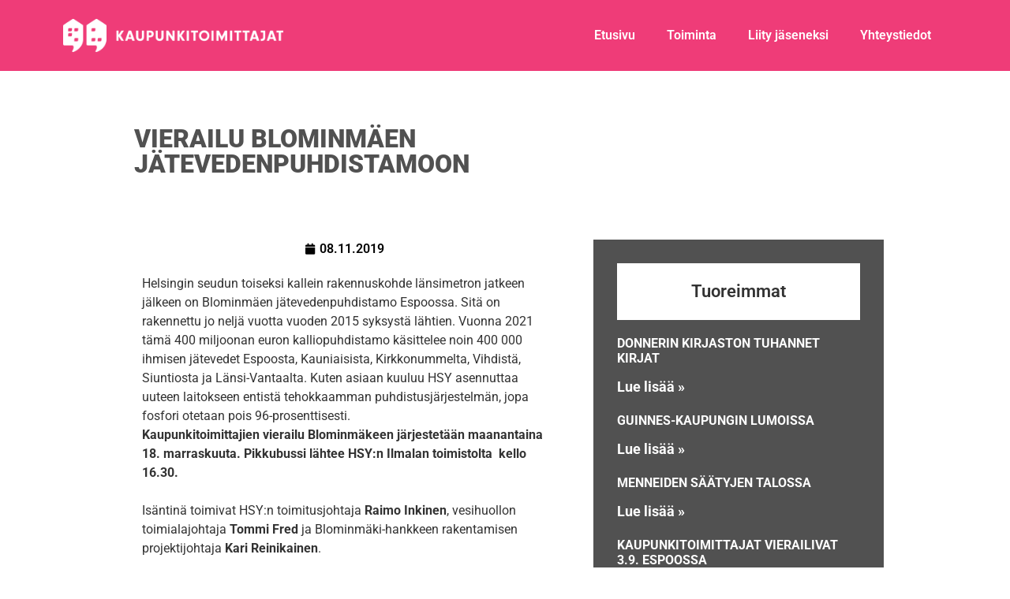

--- FILE ---
content_type: text/html; charset=UTF-8
request_url: https://kaupunkitoimittajat.fi/vierailu-blominmaen-jatevedenpuhdistamoon/
body_size: 10802
content:
<!doctype html>
<html lang="fi">
<head>
	<meta charset="UTF-8">
	<meta name="viewport" content="width=device-width, initial-scale=1">
	<link rel="profile" href="https://gmpg.org/xfn/11">
	<title>Vierailu Blominmäen jätevedenpuhdistamoon &#8211; Kaupunkitoimittajat ry</title>
<meta name='robots' content='max-image-preview:large' />
	<style>img:is([sizes="auto" i], [sizes^="auto," i]) { contain-intrinsic-size: 3000px 1500px }</style>
	<link rel="alternate" type="application/rss+xml" title="Kaupunkitoimittajat ry &raquo; syöte" href="https://kaupunkitoimittajat.fi/feed/" />
<link rel="alternate" type="application/rss+xml" title="Kaupunkitoimittajat ry &raquo; kommenttien syöte" href="https://kaupunkitoimittajat.fi/comments/feed/" />
<script>
window._wpemojiSettings = {"baseUrl":"https:\/\/s.w.org\/images\/core\/emoji\/16.0.1\/72x72\/","ext":".png","svgUrl":"https:\/\/s.w.org\/images\/core\/emoji\/16.0.1\/svg\/","svgExt":".svg","source":{"concatemoji":"https:\/\/kaupunkitoimittajat.fi\/wp-includes\/js\/wp-emoji-release.min.js?ver=c5a1ca00a035a8a081101f11b5aff5e3"}};
/*! This file is auto-generated */
!function(s,n){var o,i,e;function c(e){try{var t={supportTests:e,timestamp:(new Date).valueOf()};sessionStorage.setItem(o,JSON.stringify(t))}catch(e){}}function p(e,t,n){e.clearRect(0,0,e.canvas.width,e.canvas.height),e.fillText(t,0,0);var t=new Uint32Array(e.getImageData(0,0,e.canvas.width,e.canvas.height).data),a=(e.clearRect(0,0,e.canvas.width,e.canvas.height),e.fillText(n,0,0),new Uint32Array(e.getImageData(0,0,e.canvas.width,e.canvas.height).data));return t.every(function(e,t){return e===a[t]})}function u(e,t){e.clearRect(0,0,e.canvas.width,e.canvas.height),e.fillText(t,0,0);for(var n=e.getImageData(16,16,1,1),a=0;a<n.data.length;a++)if(0!==n.data[a])return!1;return!0}function f(e,t,n,a){switch(t){case"flag":return n(e,"\ud83c\udff3\ufe0f\u200d\u26a7\ufe0f","\ud83c\udff3\ufe0f\u200b\u26a7\ufe0f")?!1:!n(e,"\ud83c\udde8\ud83c\uddf6","\ud83c\udde8\u200b\ud83c\uddf6")&&!n(e,"\ud83c\udff4\udb40\udc67\udb40\udc62\udb40\udc65\udb40\udc6e\udb40\udc67\udb40\udc7f","\ud83c\udff4\u200b\udb40\udc67\u200b\udb40\udc62\u200b\udb40\udc65\u200b\udb40\udc6e\u200b\udb40\udc67\u200b\udb40\udc7f");case"emoji":return!a(e,"\ud83e\udedf")}return!1}function g(e,t,n,a){var r="undefined"!=typeof WorkerGlobalScope&&self instanceof WorkerGlobalScope?new OffscreenCanvas(300,150):s.createElement("canvas"),o=r.getContext("2d",{willReadFrequently:!0}),i=(o.textBaseline="top",o.font="600 32px Arial",{});return e.forEach(function(e){i[e]=t(o,e,n,a)}),i}function t(e){var t=s.createElement("script");t.src=e,t.defer=!0,s.head.appendChild(t)}"undefined"!=typeof Promise&&(o="wpEmojiSettingsSupports",i=["flag","emoji"],n.supports={everything:!0,everythingExceptFlag:!0},e=new Promise(function(e){s.addEventListener("DOMContentLoaded",e,{once:!0})}),new Promise(function(t){var n=function(){try{var e=JSON.parse(sessionStorage.getItem(o));if("object"==typeof e&&"number"==typeof e.timestamp&&(new Date).valueOf()<e.timestamp+604800&&"object"==typeof e.supportTests)return e.supportTests}catch(e){}return null}();if(!n){if("undefined"!=typeof Worker&&"undefined"!=typeof OffscreenCanvas&&"undefined"!=typeof URL&&URL.createObjectURL&&"undefined"!=typeof Blob)try{var e="postMessage("+g.toString()+"("+[JSON.stringify(i),f.toString(),p.toString(),u.toString()].join(",")+"));",a=new Blob([e],{type:"text/javascript"}),r=new Worker(URL.createObjectURL(a),{name:"wpTestEmojiSupports"});return void(r.onmessage=function(e){c(n=e.data),r.terminate(),t(n)})}catch(e){}c(n=g(i,f,p,u))}t(n)}).then(function(e){for(var t in e)n.supports[t]=e[t],n.supports.everything=n.supports.everything&&n.supports[t],"flag"!==t&&(n.supports.everythingExceptFlag=n.supports.everythingExceptFlag&&n.supports[t]);n.supports.everythingExceptFlag=n.supports.everythingExceptFlag&&!n.supports.flag,n.DOMReady=!1,n.readyCallback=function(){n.DOMReady=!0}}).then(function(){return e}).then(function(){var e;n.supports.everything||(n.readyCallback(),(e=n.source||{}).concatemoji?t(e.concatemoji):e.wpemoji&&e.twemoji&&(t(e.twemoji),t(e.wpemoji)))}))}((window,document),window._wpemojiSettings);
</script>
<style id='wp-emoji-styles-inline-css'>

	img.wp-smiley, img.emoji {
		display: inline !important;
		border: none !important;
		box-shadow: none !important;
		height: 1em !important;
		width: 1em !important;
		margin: 0 0.07em !important;
		vertical-align: -0.1em !important;
		background: none !important;
		padding: 0 !important;
	}
</style>
<link rel='stylesheet' id='wp-block-library-css' href='https://kaupunkitoimittajat.fi/wp-includes/css/dist/block-library/style.min.css?ver=c5a1ca00a035a8a081101f11b5aff5e3' media='all' />
<style id='global-styles-inline-css'>
:root{--wp--preset--aspect-ratio--square: 1;--wp--preset--aspect-ratio--4-3: 4/3;--wp--preset--aspect-ratio--3-4: 3/4;--wp--preset--aspect-ratio--3-2: 3/2;--wp--preset--aspect-ratio--2-3: 2/3;--wp--preset--aspect-ratio--16-9: 16/9;--wp--preset--aspect-ratio--9-16: 9/16;--wp--preset--color--black: #000000;--wp--preset--color--cyan-bluish-gray: #abb8c3;--wp--preset--color--white: #ffffff;--wp--preset--color--pale-pink: #f78da7;--wp--preset--color--vivid-red: #cf2e2e;--wp--preset--color--luminous-vivid-orange: #ff6900;--wp--preset--color--luminous-vivid-amber: #fcb900;--wp--preset--color--light-green-cyan: #7bdcb5;--wp--preset--color--vivid-green-cyan: #00d084;--wp--preset--color--pale-cyan-blue: #8ed1fc;--wp--preset--color--vivid-cyan-blue: #0693e3;--wp--preset--color--vivid-purple: #9b51e0;--wp--preset--gradient--vivid-cyan-blue-to-vivid-purple: linear-gradient(135deg,rgba(6,147,227,1) 0%,rgb(155,81,224) 100%);--wp--preset--gradient--light-green-cyan-to-vivid-green-cyan: linear-gradient(135deg,rgb(122,220,180) 0%,rgb(0,208,130) 100%);--wp--preset--gradient--luminous-vivid-amber-to-luminous-vivid-orange: linear-gradient(135deg,rgba(252,185,0,1) 0%,rgba(255,105,0,1) 100%);--wp--preset--gradient--luminous-vivid-orange-to-vivid-red: linear-gradient(135deg,rgba(255,105,0,1) 0%,rgb(207,46,46) 100%);--wp--preset--gradient--very-light-gray-to-cyan-bluish-gray: linear-gradient(135deg,rgb(238,238,238) 0%,rgb(169,184,195) 100%);--wp--preset--gradient--cool-to-warm-spectrum: linear-gradient(135deg,rgb(74,234,220) 0%,rgb(151,120,209) 20%,rgb(207,42,186) 40%,rgb(238,44,130) 60%,rgb(251,105,98) 80%,rgb(254,248,76) 100%);--wp--preset--gradient--blush-light-purple: linear-gradient(135deg,rgb(255,206,236) 0%,rgb(152,150,240) 100%);--wp--preset--gradient--blush-bordeaux: linear-gradient(135deg,rgb(254,205,165) 0%,rgb(254,45,45) 50%,rgb(107,0,62) 100%);--wp--preset--gradient--luminous-dusk: linear-gradient(135deg,rgb(255,203,112) 0%,rgb(199,81,192) 50%,rgb(65,88,208) 100%);--wp--preset--gradient--pale-ocean: linear-gradient(135deg,rgb(255,245,203) 0%,rgb(182,227,212) 50%,rgb(51,167,181) 100%);--wp--preset--gradient--electric-grass: linear-gradient(135deg,rgb(202,248,128) 0%,rgb(113,206,126) 100%);--wp--preset--gradient--midnight: linear-gradient(135deg,rgb(2,3,129) 0%,rgb(40,116,252) 100%);--wp--preset--font-size--small: 13px;--wp--preset--font-size--medium: 20px;--wp--preset--font-size--large: 36px;--wp--preset--font-size--x-large: 42px;--wp--preset--spacing--20: 0.44rem;--wp--preset--spacing--30: 0.67rem;--wp--preset--spacing--40: 1rem;--wp--preset--spacing--50: 1.5rem;--wp--preset--spacing--60: 2.25rem;--wp--preset--spacing--70: 3.38rem;--wp--preset--spacing--80: 5.06rem;--wp--preset--shadow--natural: 6px 6px 9px rgba(0, 0, 0, 0.2);--wp--preset--shadow--deep: 12px 12px 50px rgba(0, 0, 0, 0.4);--wp--preset--shadow--sharp: 6px 6px 0px rgba(0, 0, 0, 0.2);--wp--preset--shadow--outlined: 6px 6px 0px -3px rgba(255, 255, 255, 1), 6px 6px rgba(0, 0, 0, 1);--wp--preset--shadow--crisp: 6px 6px 0px rgba(0, 0, 0, 1);}:root { --wp--style--global--content-size: 800px;--wp--style--global--wide-size: 1200px; }:where(body) { margin: 0; }.wp-site-blocks > .alignleft { float: left; margin-right: 2em; }.wp-site-blocks > .alignright { float: right; margin-left: 2em; }.wp-site-blocks > .aligncenter { justify-content: center; margin-left: auto; margin-right: auto; }:where(.wp-site-blocks) > * { margin-block-start: 24px; margin-block-end: 0; }:where(.wp-site-blocks) > :first-child { margin-block-start: 0; }:where(.wp-site-blocks) > :last-child { margin-block-end: 0; }:root { --wp--style--block-gap: 24px; }:root :where(.is-layout-flow) > :first-child{margin-block-start: 0;}:root :where(.is-layout-flow) > :last-child{margin-block-end: 0;}:root :where(.is-layout-flow) > *{margin-block-start: 24px;margin-block-end: 0;}:root :where(.is-layout-constrained) > :first-child{margin-block-start: 0;}:root :where(.is-layout-constrained) > :last-child{margin-block-end: 0;}:root :where(.is-layout-constrained) > *{margin-block-start: 24px;margin-block-end: 0;}:root :where(.is-layout-flex){gap: 24px;}:root :where(.is-layout-grid){gap: 24px;}.is-layout-flow > .alignleft{float: left;margin-inline-start: 0;margin-inline-end: 2em;}.is-layout-flow > .alignright{float: right;margin-inline-start: 2em;margin-inline-end: 0;}.is-layout-flow > .aligncenter{margin-left: auto !important;margin-right: auto !important;}.is-layout-constrained > .alignleft{float: left;margin-inline-start: 0;margin-inline-end: 2em;}.is-layout-constrained > .alignright{float: right;margin-inline-start: 2em;margin-inline-end: 0;}.is-layout-constrained > .aligncenter{margin-left: auto !important;margin-right: auto !important;}.is-layout-constrained > :where(:not(.alignleft):not(.alignright):not(.alignfull)){max-width: var(--wp--style--global--content-size);margin-left: auto !important;margin-right: auto !important;}.is-layout-constrained > .alignwide{max-width: var(--wp--style--global--wide-size);}body .is-layout-flex{display: flex;}.is-layout-flex{flex-wrap: wrap;align-items: center;}.is-layout-flex > :is(*, div){margin: 0;}body .is-layout-grid{display: grid;}.is-layout-grid > :is(*, div){margin: 0;}body{padding-top: 0px;padding-right: 0px;padding-bottom: 0px;padding-left: 0px;}a:where(:not(.wp-element-button)){text-decoration: underline;}:root :where(.wp-element-button, .wp-block-button__link){background-color: #32373c;border-width: 0;color: #fff;font-family: inherit;font-size: inherit;line-height: inherit;padding: calc(0.667em + 2px) calc(1.333em + 2px);text-decoration: none;}.has-black-color{color: var(--wp--preset--color--black) !important;}.has-cyan-bluish-gray-color{color: var(--wp--preset--color--cyan-bluish-gray) !important;}.has-white-color{color: var(--wp--preset--color--white) !important;}.has-pale-pink-color{color: var(--wp--preset--color--pale-pink) !important;}.has-vivid-red-color{color: var(--wp--preset--color--vivid-red) !important;}.has-luminous-vivid-orange-color{color: var(--wp--preset--color--luminous-vivid-orange) !important;}.has-luminous-vivid-amber-color{color: var(--wp--preset--color--luminous-vivid-amber) !important;}.has-light-green-cyan-color{color: var(--wp--preset--color--light-green-cyan) !important;}.has-vivid-green-cyan-color{color: var(--wp--preset--color--vivid-green-cyan) !important;}.has-pale-cyan-blue-color{color: var(--wp--preset--color--pale-cyan-blue) !important;}.has-vivid-cyan-blue-color{color: var(--wp--preset--color--vivid-cyan-blue) !important;}.has-vivid-purple-color{color: var(--wp--preset--color--vivid-purple) !important;}.has-black-background-color{background-color: var(--wp--preset--color--black) !important;}.has-cyan-bluish-gray-background-color{background-color: var(--wp--preset--color--cyan-bluish-gray) !important;}.has-white-background-color{background-color: var(--wp--preset--color--white) !important;}.has-pale-pink-background-color{background-color: var(--wp--preset--color--pale-pink) !important;}.has-vivid-red-background-color{background-color: var(--wp--preset--color--vivid-red) !important;}.has-luminous-vivid-orange-background-color{background-color: var(--wp--preset--color--luminous-vivid-orange) !important;}.has-luminous-vivid-amber-background-color{background-color: var(--wp--preset--color--luminous-vivid-amber) !important;}.has-light-green-cyan-background-color{background-color: var(--wp--preset--color--light-green-cyan) !important;}.has-vivid-green-cyan-background-color{background-color: var(--wp--preset--color--vivid-green-cyan) !important;}.has-pale-cyan-blue-background-color{background-color: var(--wp--preset--color--pale-cyan-blue) !important;}.has-vivid-cyan-blue-background-color{background-color: var(--wp--preset--color--vivid-cyan-blue) !important;}.has-vivid-purple-background-color{background-color: var(--wp--preset--color--vivid-purple) !important;}.has-black-border-color{border-color: var(--wp--preset--color--black) !important;}.has-cyan-bluish-gray-border-color{border-color: var(--wp--preset--color--cyan-bluish-gray) !important;}.has-white-border-color{border-color: var(--wp--preset--color--white) !important;}.has-pale-pink-border-color{border-color: var(--wp--preset--color--pale-pink) !important;}.has-vivid-red-border-color{border-color: var(--wp--preset--color--vivid-red) !important;}.has-luminous-vivid-orange-border-color{border-color: var(--wp--preset--color--luminous-vivid-orange) !important;}.has-luminous-vivid-amber-border-color{border-color: var(--wp--preset--color--luminous-vivid-amber) !important;}.has-light-green-cyan-border-color{border-color: var(--wp--preset--color--light-green-cyan) !important;}.has-vivid-green-cyan-border-color{border-color: var(--wp--preset--color--vivid-green-cyan) !important;}.has-pale-cyan-blue-border-color{border-color: var(--wp--preset--color--pale-cyan-blue) !important;}.has-vivid-cyan-blue-border-color{border-color: var(--wp--preset--color--vivid-cyan-blue) !important;}.has-vivid-purple-border-color{border-color: var(--wp--preset--color--vivid-purple) !important;}.has-vivid-cyan-blue-to-vivid-purple-gradient-background{background: var(--wp--preset--gradient--vivid-cyan-blue-to-vivid-purple) !important;}.has-light-green-cyan-to-vivid-green-cyan-gradient-background{background: var(--wp--preset--gradient--light-green-cyan-to-vivid-green-cyan) !important;}.has-luminous-vivid-amber-to-luminous-vivid-orange-gradient-background{background: var(--wp--preset--gradient--luminous-vivid-amber-to-luminous-vivid-orange) !important;}.has-luminous-vivid-orange-to-vivid-red-gradient-background{background: var(--wp--preset--gradient--luminous-vivid-orange-to-vivid-red) !important;}.has-very-light-gray-to-cyan-bluish-gray-gradient-background{background: var(--wp--preset--gradient--very-light-gray-to-cyan-bluish-gray) !important;}.has-cool-to-warm-spectrum-gradient-background{background: var(--wp--preset--gradient--cool-to-warm-spectrum) !important;}.has-blush-light-purple-gradient-background{background: var(--wp--preset--gradient--blush-light-purple) !important;}.has-blush-bordeaux-gradient-background{background: var(--wp--preset--gradient--blush-bordeaux) !important;}.has-luminous-dusk-gradient-background{background: var(--wp--preset--gradient--luminous-dusk) !important;}.has-pale-ocean-gradient-background{background: var(--wp--preset--gradient--pale-ocean) !important;}.has-electric-grass-gradient-background{background: var(--wp--preset--gradient--electric-grass) !important;}.has-midnight-gradient-background{background: var(--wp--preset--gradient--midnight) !important;}.has-small-font-size{font-size: var(--wp--preset--font-size--small) !important;}.has-medium-font-size{font-size: var(--wp--preset--font-size--medium) !important;}.has-large-font-size{font-size: var(--wp--preset--font-size--large) !important;}.has-x-large-font-size{font-size: var(--wp--preset--font-size--x-large) !important;}
:root :where(.wp-block-pullquote){font-size: 1.5em;line-height: 1.6;}
</style>
<link rel='stylesheet' id='hello-elementor-css' href='https://kaupunkitoimittajat.fi/wp-content/themes/hello-elementor/assets/css/reset.css?ver=3.4.4' media='all' />
<link rel='stylesheet' id='hello-elementor-theme-style-css' href='https://kaupunkitoimittajat.fi/wp-content/themes/hello-elementor/assets/css/theme.css?ver=3.4.4' media='all' />
<link rel='stylesheet' id='hello-elementor-header-footer-css' href='https://kaupunkitoimittajat.fi/wp-content/themes/hello-elementor/assets/css/header-footer.css?ver=3.4.4' media='all' />
<link rel='stylesheet' id='elementor-frontend-css' href='https://kaupunkitoimittajat.fi/wp-content/plugins/elementor/assets/css/frontend.min.css?ver=3.29.2' media='all' />
<link rel='stylesheet' id='widget-image-css' href='https://kaupunkitoimittajat.fi/wp-content/plugins/elementor/assets/css/widget-image.min.css?ver=3.29.2' media='all' />
<link rel='stylesheet' id='widget-nav-menu-css' href='https://kaupunkitoimittajat.fi/wp-content/plugins/elementor-pro/assets/css/widget-nav-menu.min.css?ver=3.29.2' media='all' />
<link rel='stylesheet' id='widget-heading-css' href='https://kaupunkitoimittajat.fi/wp-content/plugins/elementor/assets/css/widget-heading.min.css?ver=3.29.2' media='all' />
<link rel='stylesheet' id='widget-post-info-css' href='https://kaupunkitoimittajat.fi/wp-content/plugins/elementor-pro/assets/css/widget-post-info.min.css?ver=3.29.2' media='all' />
<link rel='stylesheet' id='widget-icon-list-css' href='https://kaupunkitoimittajat.fi/wp-content/plugins/elementor/assets/css/widget-icon-list.min.css?ver=3.29.2' media='all' />
<link rel='stylesheet' id='elementor-icons-shared-0-css' href='https://kaupunkitoimittajat.fi/wp-content/plugins/elementor/assets/lib/font-awesome/css/fontawesome.min.css?ver=5.15.3' media='all' />
<link rel='stylesheet' id='elementor-icons-fa-regular-css' href='https://kaupunkitoimittajat.fi/wp-content/plugins/elementor/assets/lib/font-awesome/css/regular.min.css?ver=5.15.3' media='all' />
<link rel='stylesheet' id='elementor-icons-fa-solid-css' href='https://kaupunkitoimittajat.fi/wp-content/plugins/elementor/assets/lib/font-awesome/css/solid.min.css?ver=5.15.3' media='all' />
<link rel='stylesheet' id='widget-spacer-css' href='https://kaupunkitoimittajat.fi/wp-content/plugins/elementor/assets/css/widget-spacer.min.css?ver=3.29.2' media='all' />
<link rel='stylesheet' id='widget-post-navigation-css' href='https://kaupunkitoimittajat.fi/wp-content/plugins/elementor-pro/assets/css/widget-post-navigation.min.css?ver=3.29.2' media='all' />
<link rel='stylesheet' id='widget-posts-css' href='https://kaupunkitoimittajat.fi/wp-content/plugins/elementor-pro/assets/css/widget-posts.min.css?ver=3.29.2' media='all' />
<link rel='stylesheet' id='swiper-css' href='https://kaupunkitoimittajat.fi/wp-content/plugins/elementor/assets/lib/swiper/v8/css/swiper.min.css?ver=8.4.5' media='all' />
<link rel='stylesheet' id='e-swiper-css' href='https://kaupunkitoimittajat.fi/wp-content/plugins/elementor/assets/css/conditionals/e-swiper.min.css?ver=3.29.2' media='all' />
<link rel='stylesheet' id='elementor-icons-css' href='https://kaupunkitoimittajat.fi/wp-content/plugins/elementor/assets/lib/eicons/css/elementor-icons.min.css?ver=5.40.0' media='all' />
<link rel='stylesheet' id='elementor-post-522-css' href='https://kaupunkitoimittajat.fi/wp-content/uploads/elementor/css/post-522.css?ver=1750071731' media='all' />
<link rel='stylesheet' id='font-awesome-5-all-css' href='https://kaupunkitoimittajat.fi/wp-content/plugins/elementor/assets/lib/font-awesome/css/all.min.css?ver=3.29.2' media='all' />
<link rel='stylesheet' id='font-awesome-4-shim-css' href='https://kaupunkitoimittajat.fi/wp-content/plugins/elementor/assets/lib/font-awesome/css/v4-shims.min.css?ver=3.29.2' media='all' />
<link rel='stylesheet' id='elementor-post-771-css' href='https://kaupunkitoimittajat.fi/wp-content/uploads/elementor/css/post-771.css?ver=1750071731' media='all' />
<link rel='stylesheet' id='elementor-post-776-css' href='https://kaupunkitoimittajat.fi/wp-content/uploads/elementor/css/post-776.css?ver=1750071731' media='all' />
<link rel='stylesheet' id='elementor-post-185-css' href='https://kaupunkitoimittajat.fi/wp-content/uploads/elementor/css/post-185.css?ver=1750073656' media='all' />
<link rel='stylesheet' id='elementor-gf-local-roboto-css' href='https://kaupunkitoimittajat.fi/wp-content/uploads/elementor/google-fonts/css/roboto.css?ver=1749021093' media='all' />
<link rel='stylesheet' id='elementor-gf-local-robotoslab-css' href='https://kaupunkitoimittajat.fi/wp-content/uploads/elementor/google-fonts/css/robotoslab.css?ver=1749021094' media='all' />
<script src="https://kaupunkitoimittajat.fi/wp-includes/js/jquery/jquery.min.js?ver=3.7.1" id="jquery-core-js"></script>
<script src="https://kaupunkitoimittajat.fi/wp-includes/js/jquery/jquery-migrate.min.js?ver=3.4.1" id="jquery-migrate-js"></script>
<script src="https://kaupunkitoimittajat.fi/wp-content/plugins/elementor/assets/lib/font-awesome/js/v4-shims.min.js?ver=3.29.2" id="font-awesome-4-shim-js"></script>
<link rel="https://api.w.org/" href="https://kaupunkitoimittajat.fi/wp-json/" /><link rel="alternate" title="JSON" type="application/json" href="https://kaupunkitoimittajat.fi/wp-json/wp/v2/posts/429" /><link rel="EditURI" type="application/rsd+xml" title="RSD" href="https://kaupunkitoimittajat.fi/xmlrpc.php?rsd" />

<link rel="canonical" href="https://kaupunkitoimittajat.fi/vierailu-blominmaen-jatevedenpuhdistamoon/" />
<link rel='shortlink' href='https://kaupunkitoimittajat.fi/?p=429' />
<link rel="alternate" title="oEmbed (JSON)" type="application/json+oembed" href="https://kaupunkitoimittajat.fi/wp-json/oembed/1.0/embed?url=https%3A%2F%2Fkaupunkitoimittajat.fi%2Fvierailu-blominmaen-jatevedenpuhdistamoon%2F" />
<link rel="alternate" title="oEmbed (XML)" type="text/xml+oembed" href="https://kaupunkitoimittajat.fi/wp-json/oembed/1.0/embed?url=https%3A%2F%2Fkaupunkitoimittajat.fi%2Fvierailu-blominmaen-jatevedenpuhdistamoon%2F&#038;format=xml" />
<meta name="generator" content="Elementor 3.29.2; features: additional_custom_breakpoints, e_local_google_fonts; settings: css_print_method-external, google_font-enabled, font_display-auto">
			<style>
				.e-con.e-parent:nth-of-type(n+4):not(.e-lazyloaded):not(.e-no-lazyload),
				.e-con.e-parent:nth-of-type(n+4):not(.e-lazyloaded):not(.e-no-lazyload) * {
					background-image: none !important;
				}
				@media screen and (max-height: 1024px) {
					.e-con.e-parent:nth-of-type(n+3):not(.e-lazyloaded):not(.e-no-lazyload),
					.e-con.e-parent:nth-of-type(n+3):not(.e-lazyloaded):not(.e-no-lazyload) * {
						background-image: none !important;
					}
				}
				@media screen and (max-height: 640px) {
					.e-con.e-parent:nth-of-type(n+2):not(.e-lazyloaded):not(.e-no-lazyload),
					.e-con.e-parent:nth-of-type(n+2):not(.e-lazyloaded):not(.e-no-lazyload) * {
						background-image: none !important;
					}
				}
			</style>
			<link rel="icon" href="https://kaupunkitoimittajat.fi/wp-content/uploads/2018/10/cropped-512x512-kaupunkitoimittajat-logo-32x32.png" sizes="32x32" />
<link rel="icon" href="https://kaupunkitoimittajat.fi/wp-content/uploads/2018/10/cropped-512x512-kaupunkitoimittajat-logo-192x192.png" sizes="192x192" />
<link rel="apple-touch-icon" href="https://kaupunkitoimittajat.fi/wp-content/uploads/2018/10/cropped-512x512-kaupunkitoimittajat-logo-180x180.png" />
<meta name="msapplication-TileImage" content="https://kaupunkitoimittajat.fi/wp-content/uploads/2018/10/cropped-512x512-kaupunkitoimittajat-logo-270x270.png" />
</head>
<body class="wp-singular post-template-default single single-post postid-429 single-format-standard wp-custom-logo wp-embed-responsive wp-theme-hello-elementor post-image-above-header post-image-aligned-center sticky-menu-fade hello-elementor-default elementor-default elementor-kit-522 elementor-page-185">


<a class="skip-link screen-reader-text" href="#content">Mene sisältöön</a>

		<div data-elementor-type="header" data-elementor-id="771" class="elementor elementor-771 elementor-location-header" data-elementor-post-type="elementor_library">
					<section class="elementor-section elementor-top-section elementor-element elementor-element-96b74b3 elementor-section-boxed elementor-section-height-default elementor-section-height-default" data-id="96b74b3" data-element_type="section" data-settings="{&quot;background_background&quot;:&quot;classic&quot;}">
						<div class="elementor-container elementor-column-gap-default">
					<div class="elementor-column elementor-col-33 elementor-top-column elementor-element elementor-element-e0bdea8" data-id="e0bdea8" data-element_type="column">
			<div class="elementor-widget-wrap elementor-element-populated">
						<div class="elementor-element elementor-element-2a37178 elementor-widget elementor-widget-theme-site-logo elementor-widget-image" data-id="2a37178" data-element_type="widget" data-widget_type="theme-site-logo.default">
				<div class="elementor-widget-container">
											<a href="https://kaupunkitoimittajat.fi">
			<img fetchpriority="high" width="660" height="100" src="https://kaupunkitoimittajat.fi/wp-content/uploads/2018/11/660x100-kaupunkitoimittajat-logo-anim-white-w-bg.gif" class="attachment-full size-full wp-image-345" alt="" />				</a>
											</div>
				</div>
					</div>
		</div>
				<div class="elementor-column elementor-col-66 elementor-top-column elementor-element elementor-element-cb20d46" data-id="cb20d46" data-element_type="column">
			<div class="elementor-widget-wrap elementor-element-populated">
						<div class="elementor-element elementor-element-c90bc47 elementor-nav-menu__align-end elementor-nav-menu--stretch elementor-nav-menu__text-align-center elementor-nav-menu--dropdown-tablet elementor-nav-menu--toggle elementor-nav-menu--burger elementor-widget elementor-widget-nav-menu" data-id="c90bc47" data-element_type="widget" data-settings="{&quot;full_width&quot;:&quot;stretch&quot;,&quot;layout&quot;:&quot;horizontal&quot;,&quot;submenu_icon&quot;:{&quot;value&quot;:&quot;&lt;i class=\&quot;fas fa-caret-down\&quot;&gt;&lt;\/i&gt;&quot;,&quot;library&quot;:&quot;fa-solid&quot;},&quot;toggle&quot;:&quot;burger&quot;}" data-widget_type="nav-menu.default">
				<div class="elementor-widget-container">
								<nav aria-label="Menu" class="elementor-nav-menu--main elementor-nav-menu__container elementor-nav-menu--layout-horizontal e--pointer-none">
				<ul id="menu-1-c90bc47" class="elementor-nav-menu"><li class="menu-item menu-item-type-post_type menu-item-object-page menu-item-home menu-item-125"><a href="https://kaupunkitoimittajat.fi/" class="elementor-item">Etusivu</a></li>
<li class="menu-item menu-item-type-post_type menu-item-object-page current_page_parent menu-item-128"><a href="https://kaupunkitoimittajat.fi/toiminta/" class="elementor-item">Toiminta</a></li>
<li class="menu-item menu-item-type-post_type menu-item-object-page menu-item-413"><a href="https://kaupunkitoimittajat.fi/liity-jaseneksi/" class="elementor-item">Liity jäseneksi</a></li>
<li class="menu-item menu-item-type-post_type menu-item-object-page menu-item-126"><a href="https://kaupunkitoimittajat.fi/yhteystiedot/" class="elementor-item">Yhteystiedot</a></li>
</ul>			</nav>
					<div class="elementor-menu-toggle" role="button" tabindex="0" aria-label="Menu Toggle" aria-expanded="false">
			<i aria-hidden="true" role="presentation" class="elementor-menu-toggle__icon--open eicon-menu-bar"></i><i aria-hidden="true" role="presentation" class="elementor-menu-toggle__icon--close eicon-close"></i>		</div>
					<nav class="elementor-nav-menu--dropdown elementor-nav-menu__container" aria-hidden="true">
				<ul id="menu-2-c90bc47" class="elementor-nav-menu"><li class="menu-item menu-item-type-post_type menu-item-object-page menu-item-home menu-item-125"><a href="https://kaupunkitoimittajat.fi/" class="elementor-item" tabindex="-1">Etusivu</a></li>
<li class="menu-item menu-item-type-post_type menu-item-object-page current_page_parent menu-item-128"><a href="https://kaupunkitoimittajat.fi/toiminta/" class="elementor-item" tabindex="-1">Toiminta</a></li>
<li class="menu-item menu-item-type-post_type menu-item-object-page menu-item-413"><a href="https://kaupunkitoimittajat.fi/liity-jaseneksi/" class="elementor-item" tabindex="-1">Liity jäseneksi</a></li>
<li class="menu-item menu-item-type-post_type menu-item-object-page menu-item-126"><a href="https://kaupunkitoimittajat.fi/yhteystiedot/" class="elementor-item" tabindex="-1">Yhteystiedot</a></li>
</ul>			</nav>
						</div>
				</div>
					</div>
		</div>
					</div>
		</section>
				</div>
				<div data-elementor-type="single" data-elementor-id="185" class="elementor elementor-185 elementor-location-single post-429 post type-post status-publish format-standard hentry category-ajankohtaista" data-elementor-post-type="elementor_library">
					<section class="elementor-section elementor-top-section elementor-element elementor-element-331dfb8d elementor-section-content-middle elementor-section-boxed elementor-section-height-default elementor-section-height-default" data-id="331dfb8d" data-element_type="section" data-settings="{&quot;background_background&quot;:&quot;classic&quot;}">
							<div class="elementor-background-overlay"></div>
							<div class="elementor-container elementor-column-gap-default">
					<div class="elementor-column elementor-col-50 elementor-top-column elementor-element elementor-element-7cbcf133" data-id="7cbcf133" data-element_type="column">
			<div class="elementor-widget-wrap elementor-element-populated">
						<div class="elementor-element elementor-element-7963fd1e elementor-widget elementor-widget-heading" data-id="7963fd1e" data-element_type="widget" data-widget_type="heading.default">
				<div class="elementor-widget-container">
					<h1 class="elementor-heading-title elementor-size-default">Vierailu Blominmäen jätevedenpuhdistamoon</h1>				</div>
				</div>
					</div>
		</div>
				<div class="elementor-column elementor-col-50 elementor-top-column elementor-element elementor-element-29fa2ec7" data-id="29fa2ec7" data-element_type="column">
			<div class="elementor-widget-wrap">
							</div>
		</div>
					</div>
		</section>
				<section class="elementor-section elementor-top-section elementor-element elementor-element-729ccd09 elementor-section-content-top elementor-section-boxed elementor-section-height-default elementor-section-height-default" data-id="729ccd09" data-element_type="section">
						<div class="elementor-container elementor-column-gap-no">
					<div class="elementor-column elementor-col-66 elementor-top-column elementor-element elementor-element-7f35ad0" data-id="7f35ad0" data-element_type="column" data-settings="{&quot;background_background&quot;:&quot;classic&quot;}">
			<div class="elementor-widget-wrap elementor-element-populated">
						<div class="elementor-element elementor-element-5045825 elementor-align-center elementor-widget elementor-widget-post-info" data-id="5045825" data-element_type="widget" data-widget_type="post-info.default">
				<div class="elementor-widget-container">
							<ul class="elementor-inline-items elementor-icon-list-items elementor-post-info">
								<li class="elementor-icon-list-item elementor-repeater-item-bd11703 elementor-inline-item" itemprop="datePublished">
						<a href="https://kaupunkitoimittajat.fi/2019/11/08/">
											<span class="elementor-icon-list-icon">
								<i aria-hidden="true" class="fas fa-calendar"></i>							</span>
									<span class="elementor-icon-list-text elementor-post-info__item elementor-post-info__item--type-date">
										<time>08.11.2019</time>					</span>
									</a>
				</li>
				</ul>
						</div>
				</div>
				<div class="elementor-element elementor-element-c76c549 elementor-widget elementor-widget-theme-post-content" data-id="c76c549" data-element_type="widget" data-widget_type="theme-post-content.default">
				<div class="elementor-widget-container">
					
<p>Helsingin seudun toiseksi kallein rakennuskohde länsimetron jatkeen jälkeen on Blominmäen jätevedenpuhdistamo Espoossa. Sitä on rakennettu jo neljä vuotta vuoden 2015 syksystä lähtien. Vuonna 2021 tämä 400 miljoonan euron kalliopuhdistamo käsittelee noin 400 000 ihmisen jätevedet Espoosta, Kauniaisista, Kirkkonummelta, Vihdistä, Siuntiosta ja Länsi-Vantaalta. Kuten asiaan kuuluu HSY asennuttaa uuteen laitokseen entistä tehokkaamman puhdistusjärjestelmän, jopa fosfori otetaan pois 96-prosenttisesti.<br><strong>Kaupunkitoimittajien vierailu Blominmäkeen järjestetään maanantaina 18. marraskuuta. Pikkubussi lähtee HSY:n Ilmalan toimistolta  kello 16.30. <br></strong><br>Isäntinä toimivat HSY:n toimitusjohtaja <strong>Raimo Inkinen</strong>, vesihuollon toimialajohtaja <strong>Tommi Fred </strong>ja Blominmäki-hankkeen rakentamisen projektijohtaja <strong>Kari Reinikainen</strong>. </p>
				</div>
				</div>
				<div class="elementor-element elementor-element-2f45b93 elementor-widget elementor-widget-spacer" data-id="2f45b93" data-element_type="widget" data-widget_type="spacer.default">
				<div class="elementor-widget-container">
							<div class="elementor-spacer">
			<div class="elementor-spacer-inner"></div>
		</div>
						</div>
				</div>
				<div class="elementor-element elementor-element-e16bf9a elementor-post-navigation-borders-yes elementor-widget elementor-widget-post-navigation" data-id="e16bf9a" data-element_type="widget" data-widget_type="post-navigation.default">
				<div class="elementor-widget-container">
							<div class="elementor-post-navigation">
			<div class="elementor-post-navigation__prev elementor-post-navigation__link">
				<a href="https://kaupunkitoimittajat.fi/kaupunkitoimittajat-vierailevat-belfastissa-10-13-10/" rel="prev"><span class="post-navigation__arrow-wrapper post-navigation__arrow-prev"><i class="fa fa-angle-left" aria-hidden="true"></i><span class="elementor-screen-only">Prev</span></span><span class="elementor-post-navigation__link__prev"><span class="post-navigation__prev--label">Edellinen</span><span class="post-navigation__prev--title">Kaupunkitoimittajat vierailevat Belfastissa 10.-13.10.</span></span></a>			</div>
							<div class="elementor-post-navigation__separator-wrapper">
					<div class="elementor-post-navigation__separator"></div>
				</div>
						<div class="elementor-post-navigation__next elementor-post-navigation__link">
				<a href="https://kaupunkitoimittajat.fi/vuoden-kaupunkilainen-on-vantaalainen-anneli-virtanen/" rel="next"><span class="elementor-post-navigation__link__next"><span class="post-navigation__next--label">Seuraava</span><span class="post-navigation__next--title">Vuoden kaupunkilainen on vantaalainen Anneli Virtanen</span></span><span class="post-navigation__arrow-wrapper post-navigation__arrow-next"><i class="fa fa-angle-right" aria-hidden="true"></i><span class="elementor-screen-only">Next</span></span></a>			</div>
		</div>
						</div>
				</div>
					</div>
		</div>
				<div class="elementor-column elementor-col-33 elementor-top-column elementor-element elementor-element-3c337712" data-id="3c337712" data-element_type="column" data-settings="{&quot;background_background&quot;:&quot;classic&quot;}">
			<div class="elementor-widget-wrap elementor-element-populated">
						<div class="elementor-element elementor-element-4f7bf8fa elementor-widget elementor-widget-heading" data-id="4f7bf8fa" data-element_type="widget" data-widget_type="heading.default">
				<div class="elementor-widget-container">
					<h3 class="elementor-heading-title elementor-size-default">Tuoreimmat</h3>				</div>
				</div>
				<div class="elementor-element elementor-element-578e3911 elementor-grid-1 elementor-posts--thumbnail-none elementor-grid-tablet-1 elementor-grid-mobile-1 elementor-widget elementor-widget-posts" data-id="578e3911" data-element_type="widget" data-settings="{&quot;classic_columns&quot;:&quot;1&quot;,&quot;classic_columns_tablet&quot;:&quot;1&quot;,&quot;classic_row_gap&quot;:{&quot;unit&quot;:&quot;px&quot;,&quot;size&quot;:20,&quot;sizes&quot;:[]},&quot;classic_columns_mobile&quot;:&quot;1&quot;,&quot;classic_row_gap_tablet&quot;:{&quot;unit&quot;:&quot;px&quot;,&quot;size&quot;:&quot;&quot;,&quot;sizes&quot;:[]},&quot;classic_row_gap_mobile&quot;:{&quot;unit&quot;:&quot;px&quot;,&quot;size&quot;:&quot;&quot;,&quot;sizes&quot;:[]}}" data-widget_type="posts.classic">
				<div class="elementor-widget-container">
							<div class="elementor-posts-container elementor-posts elementor-posts--skin-classic elementor-grid">
				<article class="elementor-post elementor-grid-item post-886 post type-post status-publish format-standard hentry category-ajankohtaista category-tapahtumat">
				<div class="elementor-post__text">
				<h3 class="elementor-post__title">
			<a href="https://kaupunkitoimittajat.fi/donnerin-kirjaston-tuhannet-kirjat-2/" >
				Donnerin kirjaston tuhannet kirjat			</a>
		</h3>
		
		<a class="elementor-post__read-more" href="https://kaupunkitoimittajat.fi/donnerin-kirjaston-tuhannet-kirjat-2/" aria-label="Read more about Donnerin kirjaston tuhannet kirjat" tabindex="-1" >
			Lue lisää »		</a>

				</div>
				</article>
				<article class="elementor-post elementor-grid-item post-846 post type-post status-publish format-standard hentry category-ajankohtaista category-matkat">
				<div class="elementor-post__text">
				<h3 class="elementor-post__title">
			<a href="https://kaupunkitoimittajat.fi/guinnes-kaupungin-lumoissa/" >
				Guinnes-kaupungin lumoissa			</a>
		</h3>
		
		<a class="elementor-post__read-more" href="https://kaupunkitoimittajat.fi/guinnes-kaupungin-lumoissa/" aria-label="Read more about Guinnes-kaupungin lumoissa" tabindex="-1" >
			Lue lisää »		</a>

				</div>
				</article>
				<article class="elementor-post elementor-grid-item post-823 post type-post status-publish format-standard hentry category-ajankohtaista category-tapahtumat">
				<div class="elementor-post__text">
				<h3 class="elementor-post__title">
			<a href="https://kaupunkitoimittajat.fi/menneiden-saatyjen-talossa/" >
				Menneiden säätyjen talossa			</a>
		</h3>
		
		<a class="elementor-post__read-more" href="https://kaupunkitoimittajat.fi/menneiden-saatyjen-talossa/" aria-label="Read more about Menneiden säätyjen talossa" tabindex="-1" >
			Lue lisää »		</a>

				</div>
				</article>
				<article class="elementor-post elementor-grid-item post-814 post type-post status-publish format-standard hentry category-ajankohtaista category-tapahtumat">
				<div class="elementor-post__text">
				<h3 class="elementor-post__title">
			<a href="https://kaupunkitoimittajat.fi/kaupunkitoimittajat-vierailivat-3-9-espoossa/" >
				Kaupunkitoimittajat vierailivat 3.9. Espoossa			</a>
		</h3>
		
		<a class="elementor-post__read-more" href="https://kaupunkitoimittajat.fi/kaupunkitoimittajat-vierailivat-3-9-espoossa/" aria-label="Read more about Kaupunkitoimittajat vierailivat 3.9. Espoossa" tabindex="-1" >
			Lue lisää »		</a>

				</div>
				</article>
				<article class="elementor-post elementor-grid-item post-809 post type-post status-publish format-standard hentry category-ajankohtaista">
				<div class="elementor-post__text">
				<h3 class="elementor-post__title">
			<a href="https://kaupunkitoimittajat.fi/ehdota-vuoden-kaupunkilaista-2025/" >
				Ehdota Vuoden kaupunkilaista 2025!			</a>
		</h3>
		
		<a class="elementor-post__read-more" href="https://kaupunkitoimittajat.fi/ehdota-vuoden-kaupunkilaista-2025/" aria-label="Read more about Ehdota Vuoden kaupunkilaista 2025!" tabindex="-1" >
			Lue lisää »		</a>

				</div>
				</article>
				</div>
		
						</div>
				</div>
				<div class="elementor-element elementor-element-2dfabf8 elementor-widget elementor-widget-heading" data-id="2dfabf8" data-element_type="widget" data-widget_type="heading.default">
				<div class="elementor-widget-container">
					<h3 class="elementor-heading-title elementor-size-default">Kategoriat</h3>				</div>
				</div>
				<div class="elementor-element elementor-element-7f9e1a8d elementor-align-left elementor-widget elementor-widget-button" data-id="7f9e1a8d" data-element_type="widget" data-widget_type="button.default">
				<div class="elementor-widget-container">
									<div class="elementor-button-wrapper">
					<a class="elementor-button elementor-button-link elementor-size-xl" href="https://kaupunkitoimittajat.fi/kategoria/tapahtumat/">
						<span class="elementor-button-content-wrapper">
									<span class="elementor-button-text">Tapahtumat</span>
					</span>
					</a>
				</div>
								</div>
				</div>
				<div class="elementor-element elementor-element-3fa6b4a6 elementor-align-left elementor-widget elementor-widget-button" data-id="3fa6b4a6" data-element_type="widget" data-widget_type="button.default">
				<div class="elementor-widget-container">
									<div class="elementor-button-wrapper">
					<a class="elementor-button elementor-button-link elementor-size-xl" href="https://kaupunkitoimittajat.fi/kategoria/matkat/">
						<span class="elementor-button-content-wrapper">
									<span class="elementor-button-text">Matkat</span>
					</span>
					</a>
				</div>
								</div>
				</div>
				<div class="elementor-element elementor-element-5d9d7813 elementor-align-left elementor-widget elementor-widget-button" data-id="5d9d7813" data-element_type="widget" data-widget_type="button.default">
				<div class="elementor-widget-container">
									<div class="elementor-button-wrapper">
					<a class="elementor-button elementor-button-link elementor-size-xl" href="https://kaupunkitoimittajat.fi/kategoria/vuoden-kaupunkilaiset/">
						<span class="elementor-button-content-wrapper">
									<span class="elementor-button-text">Vuoden kaupunkilaiset</span>
					</span>
					</a>
				</div>
								</div>
				</div>
				<div class="elementor-element elementor-element-4c9cf3d8 elementor-widget elementor-widget-spacer" data-id="4c9cf3d8" data-element_type="widget" data-widget_type="spacer.default">
				<div class="elementor-widget-container">
							<div class="elementor-spacer">
			<div class="elementor-spacer-inner"></div>
		</div>
						</div>
				</div>
				<div class="elementor-element elementor-element-74cdf322 elementor-widget elementor-widget-wp-widget-search" data-id="74cdf322" data-element_type="widget" data-widget_type="wp-widget-search.default">
				<div class="elementor-widget-container">
					<form role="search" method="get" class="search-form" action="https://kaupunkitoimittajat.fi/">
				<label>
					<span class="screen-reader-text">Haku:</span>
					<input type="search" class="search-field" placeholder="Haku &hellip;" value="" name="s" />
				</label>
				<input type="submit" class="search-submit" value="Hae" />
			</form>				</div>
				</div>
					</div>
		</div>
					</div>
		</section>
				</div>
				<div data-elementor-type="footer" data-elementor-id="776" class="elementor elementor-776 elementor-location-footer" data-elementor-post-type="elementor_library">
					<section class="elementor-section elementor-top-section elementor-element elementor-element-032946f elementor-section-boxed elementor-section-height-default elementor-section-height-default" data-id="032946f" data-element_type="section" data-settings="{&quot;background_background&quot;:&quot;classic&quot;}">
						<div class="elementor-container elementor-column-gap-default">
					<div class="elementor-column elementor-col-100 elementor-top-column elementor-element elementor-element-15c5f9d" data-id="15c5f9d" data-element_type="column">
			<div class="elementor-widget-wrap elementor-element-populated">
						<div class="elementor-element elementor-element-3d5f533 elementor-widget elementor-widget-text-editor" data-id="3d5f533" data-element_type="widget" data-widget_type="text-editor.default">
				<div class="elementor-widget-container">
									Kaupunkitoimittajat ry &copy; 2025								</div>
				</div>
					</div>
		</div>
					</div>
		</section>
				</div>
		
<script type="speculationrules">
{"prefetch":[{"source":"document","where":{"and":[{"href_matches":"\/*"},{"not":{"href_matches":["\/wp-*.php","\/wp-admin\/*","\/wp-content\/uploads\/*","\/wp-content\/*","\/wp-content\/plugins\/*","\/wp-content\/themes\/hello-elementor\/*","\/*\\?(.+)"]}},{"not":{"selector_matches":"a[rel~=\"nofollow\"]"}},{"not":{"selector_matches":".no-prefetch, .no-prefetch a"}}]},"eagerness":"conservative"}]}
</script>
			<script>
				const lazyloadRunObserver = () => {
					const lazyloadBackgrounds = document.querySelectorAll( `.e-con.e-parent:not(.e-lazyloaded)` );
					const lazyloadBackgroundObserver = new IntersectionObserver( ( entries ) => {
						entries.forEach( ( entry ) => {
							if ( entry.isIntersecting ) {
								let lazyloadBackground = entry.target;
								if( lazyloadBackground ) {
									lazyloadBackground.classList.add( 'e-lazyloaded' );
								}
								lazyloadBackgroundObserver.unobserve( entry.target );
							}
						});
					}, { rootMargin: '200px 0px 200px 0px' } );
					lazyloadBackgrounds.forEach( ( lazyloadBackground ) => {
						lazyloadBackgroundObserver.observe( lazyloadBackground );
					} );
				};
				const events = [
					'DOMContentLoaded',
					'elementor/lazyload/observe',
				];
				events.forEach( ( event ) => {
					document.addEventListener( event, lazyloadRunObserver );
				} );
			</script>
			<script src="https://kaupunkitoimittajat.fi/wp-content/plugins/elementor/assets/js/webpack.runtime.min.js?ver=3.29.2" id="elementor-webpack-runtime-js"></script>
<script src="https://kaupunkitoimittajat.fi/wp-content/plugins/elementor/assets/js/frontend-modules.min.js?ver=3.29.2" id="elementor-frontend-modules-js"></script>
<script src="https://kaupunkitoimittajat.fi/wp-includes/js/jquery/ui/core.min.js?ver=1.13.3" id="jquery-ui-core-js"></script>
<script id="elementor-frontend-js-before">
var elementorFrontendConfig = {"environmentMode":{"edit":false,"wpPreview":false,"isScriptDebug":false},"i18n":{"shareOnFacebook":"Jaa Facebookissa","shareOnTwitter":"Jaa Twitteriss\u00e4","pinIt":"Kiinnit\u00e4 se","download":"Lataus","downloadImage":"Lataa kuva","fullscreen":"Koko n\u00e4ytt\u00f6","zoom":"Zoom","share":"Jaa","playVideo":"Katso video","previous":"Edellinen","next":"Seuraava","close":"Sulje","a11yCarouselPrevSlideMessage":"Edellinen dia","a11yCarouselNextSlideMessage":"Seuraava dia","a11yCarouselFirstSlideMessage":"T\u00e4m\u00e4 on ensimm\u00e4inen dia","a11yCarouselLastSlideMessage":"T\u00e4m\u00e4 on viimeinen dia","a11yCarouselPaginationBulletMessage":"Mene diaan"},"is_rtl":false,"breakpoints":{"xs":0,"sm":480,"md":768,"lg":1025,"xl":1440,"xxl":1600},"responsive":{"breakpoints":{"mobile":{"label":"Mobiili pystyss\u00e4","value":767,"default_value":767,"direction":"max","is_enabled":true},"mobile_extra":{"label":"Mobiili vaakasuunnassa","value":880,"default_value":880,"direction":"max","is_enabled":false},"tablet":{"label":"Tablet Portrait","value":1024,"default_value":1024,"direction":"max","is_enabled":true},"tablet_extra":{"label":"Tablet Landscape","value":1200,"default_value":1200,"direction":"max","is_enabled":false},"laptop":{"label":"Kannettava tietokone","value":1366,"default_value":1366,"direction":"max","is_enabled":false},"widescreen":{"label":"Widescreen","value":2400,"default_value":2400,"direction":"min","is_enabled":false}},"hasCustomBreakpoints":false},"version":"3.29.2","is_static":false,"experimentalFeatures":{"additional_custom_breakpoints":true,"e_local_google_fonts":true,"theme_builder_v2":true,"editor_v2":true,"home_screen":true,"cloud-library":true,"e_opt_in_v4_page":true},"urls":{"assets":"https:\/\/kaupunkitoimittajat.fi\/wp-content\/plugins\/elementor\/assets\/","ajaxurl":"https:\/\/kaupunkitoimittajat.fi\/wp-admin\/admin-ajax.php","uploadUrl":"https:\/\/kaupunkitoimittajat.fi\/wp-content\/uploads"},"nonces":{"floatingButtonsClickTracking":"23ef6659f4"},"swiperClass":"swiper","settings":{"page":[],"editorPreferences":[]},"kit":{"active_breakpoints":["viewport_mobile","viewport_tablet"],"global_image_lightbox":"yes","lightbox_enable_counter":"yes","lightbox_enable_fullscreen":"yes","lightbox_enable_zoom":"yes","lightbox_enable_share":"yes","lightbox_title_src":"title","lightbox_description_src":"description"},"post":{"id":429,"title":"Vierailu%20Blominm%C3%A4en%20j%C3%A4tevedenpuhdistamoon%20%E2%80%93%20Kaupunkitoimittajat%20ry","excerpt":"","featuredImage":false}};
</script>
<script src="https://kaupunkitoimittajat.fi/wp-content/plugins/elementor/assets/js/frontend.min.js?ver=3.29.2" id="elementor-frontend-js"></script>
<script src="https://kaupunkitoimittajat.fi/wp-content/plugins/elementor-pro/assets/lib/smartmenus/jquery.smartmenus.min.js?ver=1.2.1" id="smartmenus-js"></script>
<script src="https://kaupunkitoimittajat.fi/wp-includes/js/imagesloaded.min.js?ver=5.0.0" id="imagesloaded-js"></script>
<script src="https://kaupunkitoimittajat.fi/wp-content/plugins/elementor/assets/lib/swiper/v8/swiper.min.js?ver=8.4.5" id="swiper-js"></script>
<script src="https://kaupunkitoimittajat.fi/wp-content/plugins/elementor-pro/assets/js/webpack-pro.runtime.min.js?ver=3.29.2" id="elementor-pro-webpack-runtime-js"></script>
<script src="https://kaupunkitoimittajat.fi/wp-includes/js/dist/hooks.min.js?ver=4d63a3d491d11ffd8ac6" id="wp-hooks-js"></script>
<script src="https://kaupunkitoimittajat.fi/wp-includes/js/dist/i18n.min.js?ver=5e580eb46a90c2b997e6" id="wp-i18n-js"></script>
<script id="wp-i18n-js-after">
wp.i18n.setLocaleData( { 'text direction\u0004ltr': [ 'ltr' ] } );
</script>
<script id="elementor-pro-frontend-js-before">
var ElementorProFrontendConfig = {"ajaxurl":"https:\/\/kaupunkitoimittajat.fi\/wp-admin\/admin-ajax.php","nonce":"c571a40495","urls":{"assets":"https:\/\/kaupunkitoimittajat.fi\/wp-content\/plugins\/elementor-pro\/assets\/","rest":"https:\/\/kaupunkitoimittajat.fi\/wp-json\/"},"settings":{"lazy_load_background_images":true},"popup":{"hasPopUps":false},"shareButtonsNetworks":{"facebook":{"title":"Facebook","has_counter":true},"twitter":{"title":"Twitter"},"linkedin":{"title":"LinkedIn","has_counter":true},"pinterest":{"title":"Pinterest","has_counter":true},"reddit":{"title":"Reddit","has_counter":true},"vk":{"title":"VK","has_counter":true},"odnoklassniki":{"title":"OK","has_counter":true},"tumblr":{"title":"Tumblr"},"digg":{"title":"Digg"},"skype":{"title":"Skype"},"stumbleupon":{"title":"StumbleUpon","has_counter":true},"mix":{"title":"Mix"},"telegram":{"title":"Telegram"},"pocket":{"title":"Pocket","has_counter":true},"xing":{"title":"XING","has_counter":true},"whatsapp":{"title":"WhatsApp"},"email":{"title":"Email"},"print":{"title":"Print"},"x-twitter":{"title":"X"},"threads":{"title":"Threads"}},"facebook_sdk":{"lang":"fi","app_id":""},"lottie":{"defaultAnimationUrl":"https:\/\/kaupunkitoimittajat.fi\/wp-content\/plugins\/elementor-pro\/modules\/lottie\/assets\/animations\/default.json"}};
</script>
<script src="https://kaupunkitoimittajat.fi/wp-content/plugins/elementor-pro/assets/js/frontend.min.js?ver=3.29.2" id="elementor-pro-frontend-js"></script>
<script src="https://kaupunkitoimittajat.fi/wp-content/plugins/elementor-pro/assets/js/elements-handlers.min.js?ver=3.29.2" id="pro-elements-handlers-js"></script>

</body>
</html>


--- FILE ---
content_type: text/css
request_url: https://kaupunkitoimittajat.fi/wp-content/uploads/elementor/css/post-771.css?ver=1750071731
body_size: 330
content:
.elementor-771 .elementor-element.elementor-element-96b74b3:not(.elementor-motion-effects-element-type-background), .elementor-771 .elementor-element.elementor-element-96b74b3 > .elementor-motion-effects-container > .elementor-motion-effects-layer{background-color:#EF3C78;}.elementor-771 .elementor-element.elementor-element-96b74b3{transition:background 0.3s, border 0.3s, border-radius 0.3s, box-shadow 0.3s;padding:12px 12px 12px 12px;}.elementor-771 .elementor-element.elementor-element-96b74b3 > .elementor-background-overlay{transition:background 0.3s, border-radius 0.3s, opacity 0.3s;}.elementor-bc-flex-widget .elementor-771 .elementor-element.elementor-element-e0bdea8.elementor-column .elementor-widget-wrap{align-items:center;}.elementor-771 .elementor-element.elementor-element-e0bdea8.elementor-column.elementor-element[data-element_type="column"] > .elementor-widget-wrap.elementor-element-populated{align-content:center;align-items:center;}.elementor-771 .elementor-element.elementor-element-2a37178{text-align:left;}.elementor-771 .elementor-element.elementor-element-2a37178 img{max-width:279px;}.elementor-bc-flex-widget .elementor-771 .elementor-element.elementor-element-cb20d46.elementor-column .elementor-widget-wrap{align-items:center;}.elementor-771 .elementor-element.elementor-element-cb20d46.elementor-column.elementor-element[data-element_type="column"] > .elementor-widget-wrap.elementor-element-populated{align-content:center;align-items:center;}.elementor-771 .elementor-element.elementor-element-c90bc47 .elementor-menu-toggle{margin-left:auto;background-color:#02010100;}.elementor-771 .elementor-element.elementor-element-c90bc47 .elementor-nav-menu .elementor-item{font-weight:600;}.elementor-771 .elementor-element.elementor-element-c90bc47 .elementor-nav-menu--main .elementor-item{color:#FFFFFF;fill:#FFFFFF;}.elementor-771 .elementor-element.elementor-element-c90bc47 .elementor-nav-menu--dropdown a, .elementor-771 .elementor-element.elementor-element-c90bc47 .elementor-menu-toggle{color:#FFFFFF;fill:#FFFFFF;}.elementor-771 .elementor-element.elementor-element-c90bc47 .elementor-nav-menu--dropdown{background-color:#EF3C78;}.elementor-771 .elementor-element.elementor-element-c90bc47 div.elementor-menu-toggle{color:#FFFFFF;}.elementor-771 .elementor-element.elementor-element-c90bc47 div.elementor-menu-toggle svg{fill:#FFFFFF;}.elementor-theme-builder-content-area{height:400px;}.elementor-location-header:before, .elementor-location-footer:before{content:"";display:table;clear:both;}@media(max-width:1024px){.elementor-771 .elementor-element.elementor-element-c90bc47 .elementor-nav-menu .elementor-item{font-size:14px;}.elementor-771 .elementor-element.elementor-element-c90bc47 .elementor-nav-menu--main > .elementor-nav-menu > li > .elementor-nav-menu--dropdown, .elementor-771 .elementor-element.elementor-element-c90bc47 .elementor-nav-menu__container.elementor-nav-menu--dropdown{margin-top:23px !important;}}@media(max-width:767px){.elementor-771 .elementor-element.elementor-element-e0bdea8{width:81%;}.elementor-771 .elementor-element.elementor-element-2a37178 img{max-width:230px;}.elementor-771 .elementor-element.elementor-element-cb20d46{width:19%;}.elementor-771 .elementor-element.elementor-element-c90bc47 .elementor-nav-menu--main .elementor-item{padding-left:12px;padding-right:12px;padding-top:12px;padding-bottom:12px;}.elementor-771 .elementor-element.elementor-element-c90bc47 .elementor-nav-menu--dropdown a{padding-left:20px;padding-right:20px;padding-top:10px;padding-bottom:10px;}.elementor-771 .elementor-element.elementor-element-c90bc47{--nav-menu-icon-size:30px;}}

--- FILE ---
content_type: text/css
request_url: https://kaupunkitoimittajat.fi/wp-content/uploads/elementor/css/post-776.css?ver=1750071731
body_size: -14
content:
.elementor-776 .elementor-element.elementor-element-032946f:not(.elementor-motion-effects-element-type-background), .elementor-776 .elementor-element.elementor-element-032946f > .elementor-motion-effects-container > .elementor-motion-effects-layer{background-color:#000000;}.elementor-776 .elementor-element.elementor-element-032946f{transition:background 0.3s, border 0.3s, border-radius 0.3s, box-shadow 0.3s;}.elementor-776 .elementor-element.elementor-element-032946f > .elementor-background-overlay{transition:background 0.3s, border-radius 0.3s, opacity 0.3s;}.elementor-776 .elementor-element.elementor-element-3d5f533{text-align:center;font-size:16px;color:#FFFFFF;}.elementor-theme-builder-content-area{height:400px;}.elementor-location-header:before, .elementor-location-footer:before{content:"";display:table;clear:both;}@media(max-width:767px){.elementor-776 .elementor-element.elementor-element-3d5f533{font-size:14px;}}

--- FILE ---
content_type: text/css
request_url: https://kaupunkitoimittajat.fi/wp-content/uploads/elementor/css/post-185.css?ver=1750073656
body_size: 850
content:
.elementor-185 .elementor-element.elementor-element-331dfb8d > .elementor-container > .elementor-column > .elementor-widget-wrap{align-content:center;align-items:center;}.elementor-185 .elementor-element.elementor-element-331dfb8d > .elementor-container{max-width:960px;}.elementor-185 .elementor-element.elementor-element-331dfb8d > .elementor-background-overlay{opacity:0.5;transition:background 0.3s, border-radius 0.3s, opacity 0.3s;}.elementor-185 .elementor-element.elementor-element-331dfb8d{transition:background 0.3s, border 0.3s, border-radius 0.3s, box-shadow 0.3s;padding:60px 0px 30px 0px;}.elementor-185 .elementor-element.elementor-element-7963fd1e{text-align:left;}.elementor-185 .elementor-element.elementor-element-7963fd1e .elementor-heading-title{font-size:32px;font-weight:900;text-transform:uppercase;color:#515151;}.elementor-185 .elementor-element.elementor-element-729ccd09 > .elementor-container > .elementor-column > .elementor-widget-wrap{align-content:flex-start;align-items:flex-start;}.elementor-185 .elementor-element.elementor-element-729ccd09 > .elementor-container{max-width:960px;}.elementor-185 .elementor-element.elementor-element-729ccd09{margin-top:40px;margin-bottom:40px;padding:0px 0px 0px 0px;}.elementor-185 .elementor-element.elementor-element-7f35ad0:not(.elementor-motion-effects-element-type-background) > .elementor-widget-wrap, .elementor-185 .elementor-element.elementor-element-7f35ad0 > .elementor-widget-wrap > .elementor-motion-effects-container > .elementor-motion-effects-layer{background-color:#ffffff;}.elementor-185 .elementor-element.elementor-element-7f35ad0 > .elementor-element-populated{transition:background 0.3s, border 0.3s, border-radius 0.3s, box-shadow 0.3s;}.elementor-185 .elementor-element.elementor-element-7f35ad0 > .elementor-element-populated > .elementor-background-overlay{transition:background 0.3s, border-radius 0.3s, opacity 0.3s;}.elementor-185 .elementor-element.elementor-element-5045825 .elementor-icon-list-icon i{color:#020202;font-size:14px;}.elementor-185 .elementor-element.elementor-element-5045825 .elementor-icon-list-icon svg{fill:#020202;--e-icon-list-icon-size:14px;}.elementor-185 .elementor-element.elementor-element-5045825 .elementor-icon-list-icon{width:14px;}.elementor-185 .elementor-element.elementor-element-5045825 .elementor-icon-list-text, .elementor-185 .elementor-element.elementor-element-5045825 .elementor-icon-list-text a{color:#020202;}.elementor-185 .elementor-element.elementor-element-5045825 .elementor-icon-list-item{font-weight:600;}.elementor-185 .elementor-element.elementor-element-c76c549 > .elementor-widget-container{padding:0px 20px 0px 20px;}.elementor-185 .elementor-element.elementor-element-2f45b93{--spacer-size:50px;}.elementor-185 .elementor-element.elementor-element-e16bf9a > .elementor-widget-container{padding:0px 10px 0px 10px;}.elementor-185 .elementor-element.elementor-element-e16bf9a span.post-navigation__prev--label{color:#020202;}.elementor-185 .elementor-element.elementor-element-e16bf9a span.post-navigation__next--label{color:#020202;}.elementor-185 .elementor-element.elementor-element-e16bf9a span.post-navigation__prev--label, .elementor-185 .elementor-element.elementor-element-e16bf9a span.post-navigation__next--label{font-size:20px;font-weight:700;}.elementor-185 .elementor-element.elementor-element-e16bf9a span.post-navigation__prev--title, .elementor-185 .elementor-element.elementor-element-e16bf9a span.post-navigation__next--title{color:#515151;font-size:12px;}.elementor-185 .elementor-element.elementor-element-3c337712:not(.elementor-motion-effects-element-type-background) > .elementor-widget-wrap, .elementor-185 .elementor-element.elementor-element-3c337712 > .elementor-widget-wrap > .elementor-motion-effects-container > .elementor-motion-effects-layer{background-color:#515151;}.elementor-185 .elementor-element.elementor-element-3c337712 > .elementor-element-populated{transition:background 0.3s, border 0.3s, border-radius 0.3s, box-shadow 0.3s;margin:0px 0px 0px 40px;--e-column-margin-right:0px;--e-column-margin-left:40px;padding:0px 30px 50px 30px;}.elementor-185 .elementor-element.elementor-element-3c337712 > .elementor-element-populated > .elementor-background-overlay{transition:background 0.3s, border-radius 0.3s, opacity 0.3s;}.elementor-185 .elementor-element.elementor-element-4f7bf8fa > .elementor-widget-container{background-color:#ffffff;margin:30px 0px 0px 0px;padding:25px 15px 25px 15px;}.elementor-185 .elementor-element.elementor-element-4f7bf8fa{text-align:center;}.elementor-185 .elementor-element.elementor-element-4f7bf8fa .elementor-heading-title{font-size:22px;font-weight:600;color:#333333;}.elementor-185 .elementor-element.elementor-element-578e3911{--grid-row-gap:20px;--grid-column-gap:30px;}.elementor-185 .elementor-element.elementor-element-578e3911 > .elementor-widget-container{margin:0px 0px 0px 0px;}.elementor-185 .elementor-element.elementor-element-578e3911 .elementor-post__title, .elementor-185 .elementor-element.elementor-element-578e3911 .elementor-post__title a{color:#ffffff;font-size:16px;font-weight:700;text-transform:uppercase;}.elementor-185 .elementor-element.elementor-element-578e3911 .elementor-post__title{margin-bottom:13px;}.elementor-185 .elementor-element.elementor-element-578e3911 .elementor-post__read-more{color:#ffffff;}.elementor-185 .elementor-element.elementor-element-578e3911 a.elementor-post__read-more{font-size:18px;}.elementor-185 .elementor-element.elementor-element-2dfabf8 > .elementor-widget-container{background-color:#ffffff;margin:60px 0px 0px 0px;padding:25px 15px 25px 15px;}.elementor-185 .elementor-element.elementor-element-2dfabf8{text-align:center;}.elementor-185 .elementor-element.elementor-element-2dfabf8 .elementor-heading-title{font-size:22px;font-weight:600;color:#333333;}.elementor-185 .elementor-element.elementor-element-7f9e1a8d .elementor-button{background-color:#ef3c78;font-size:18px;font-weight:600;fill:#ffffff;color:#ffffff;border-radius:0px 0px 0px 0px;}.elementor-185 .elementor-element.elementor-element-3fa6b4a6 .elementor-button{background-color:#ef3c78;font-size:18px;font-weight:600;fill:#ffffff;color:#ffffff;border-radius:0px 0px 0px 0px;}.elementor-185 .elementor-element.elementor-element-5d9d7813 .elementor-button{background-color:#ef3c78;font-size:18px;font-weight:600;fill:#ffffff;color:#ffffff;border-radius:0px 0px 0px 0px;}.elementor-185 .elementor-element.elementor-element-4c9cf3d8{--spacer-size:20px;}@media(min-width:768px){.elementor-185 .elementor-element.elementor-element-7cbcf133{width:53.134%;}.elementor-185 .elementor-element.elementor-element-29fa2ec7{width:46.866%;}.elementor-185 .elementor-element.elementor-element-7f35ad0{width:57.5%;}.elementor-185 .elementor-element.elementor-element-3c337712{width:42.497%;}}@media(max-width:1024px){.elementor-185 .elementor-element.elementor-element-331dfb8d{padding:60px 20px 40px 20px;}.elementor-185 .elementor-element.elementor-element-729ccd09{padding:20px 20px 20px 20px;}.elementor-185 .elementor-element.elementor-element-7f35ad0 > .elementor-element-populated{margin:0px 0px 0px 0px;--e-column-margin-right:0px;--e-column-margin-left:0px;padding:0px 0px 0px 0px;}.elementor-185 .elementor-element.elementor-element-bb329aa > .elementor-widget-container{margin:0px 0px 0px 0px;padding:0px 0px 0px 0px;}.elementor-185 .elementor-element.elementor-element-3c337712 > .elementor-element-populated{margin:0px 0px 0px 30px;--e-column-margin-right:0px;--e-column-margin-left:30px;}.elementor-185 .elementor-element.elementor-element-4f7bf8fa .elementor-heading-title{font-size:20px;}.elementor-185 .elementor-element.elementor-element-2dfabf8 .elementor-heading-title{font-size:20px;}}@media(max-width:767px){.elementor-185 .elementor-element.elementor-element-331dfb8d{margin-top:0px;margin-bottom:0px;padding:50px 20px 40px 20px;}.elementor-185 .elementor-element.elementor-element-7963fd1e{text-align:center;}.elementor-185 .elementor-element.elementor-element-7963fd1e .elementor-heading-title{font-size:24px;}.elementor-185 .elementor-element.elementor-element-729ccd09{margin-top:0px;margin-bottom:0px;padding:5px 5px 5px 5px;}.elementor-185 .elementor-element.elementor-element-3c337712 > .elementor-element-populated{margin:20px 0px 0px 0px;--e-column-margin-right:0px;--e-column-margin-left:0px;padding:20px 20px 20px 20px;}}/* Start custom CSS for button, class: .elementor-element-7f9e1a8d */.elementor-185 .elementor-element.elementor-element-7f9e1a8d .elementor-button {
    width: 100%;
}/* End custom CSS */
/* Start custom CSS for button, class: .elementor-element-3fa6b4a6 */.elementor-185 .elementor-element.elementor-element-3fa6b4a6 .elementor-button {
    width: 100%;
}/* End custom CSS */
/* Start custom CSS for button, class: .elementor-element-5d9d7813 */.elementor-185 .elementor-element.elementor-element-5d9d7813 .elementor-button {
    width: 100%;
}/* End custom CSS */